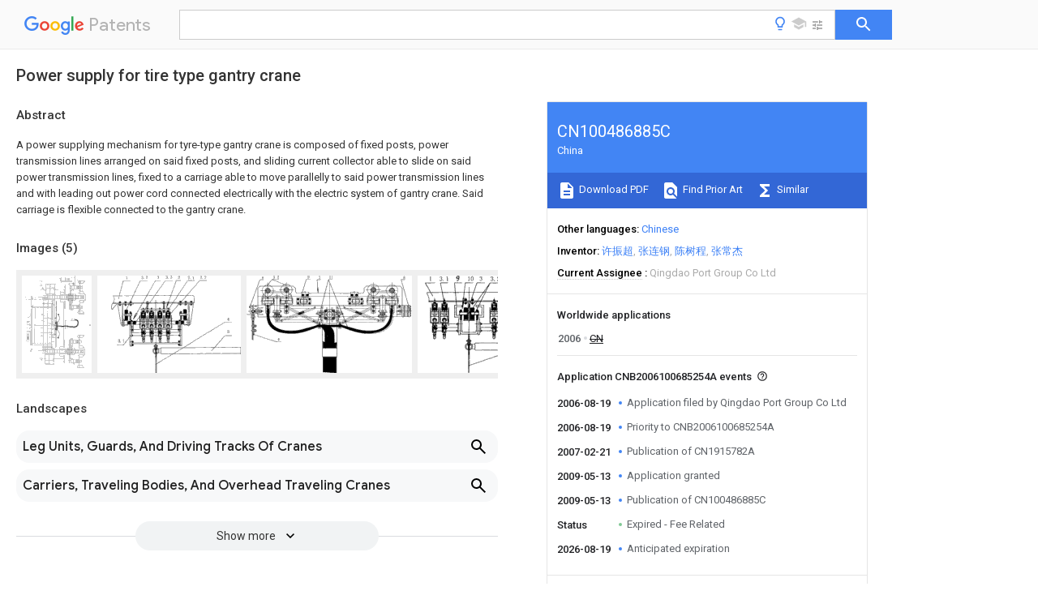

--- FILE ---
content_type: text/html
request_url: https://patents.google.com/patent/CN100486885C/en
body_size: 22402
content:
<!DOCTYPE html>
<html lang="en">
  <head>
    <title>CN100486885C - Power supply for tire type gantry crane 
        - Google Patents</title>

    <meta name="viewport" content="width=device-width, initial-scale=1">
    <meta charset="UTF-8">
    <meta name="referrer" content="origin-when-crossorigin">
    <link rel="canonical" href="https://patents.google.com/patent/CN100486885C/en">
    <meta name="description" content="
     A power supplying mechanism for tyre-type gantry crane is composed of fixed posts, power transmission lines arranged on said fixed posts, and sliding current collector able to slide on said power transmission lines, fixed to a carriage able to move parallelly to said power transmission lines and with leading out power cord connected electrically with the electric system of gantry crane. Said carriage is flexible connected to the gantry crane. 
     
   
   ">
    <meta name="DC.type" content="patent">
    <meta name="DC.title" content="Power supply for tire type gantry crane 
       ">
    <meta name="DC.date" content="2006-08-19" scheme="dateSubmitted">
    <meta name="DC.description" content="
     A power supplying mechanism for tyre-type gantry crane is composed of fixed posts, power transmission lines arranged on said fixed posts, and sliding current collector able to slide on said power transmission lines, fixed to a carriage able to move parallelly to said power transmission lines and with leading out power cord connected electrically with the electric system of gantry crane. Said carriage is flexible connected to the gantry crane. 
     
   
   ">
    <meta name="citation_patent_application_number" content="CN:B2006100685254A">
    <meta name="citation_pdf_url" content="https://patentimages.storage.googleapis.com/bd/d9/81/b11e17a64f49d2/CN100486885C.pdf">
    <meta name="citation_patent_number" content="CN:100486885:C">
    <meta name="DC.date" content="2009-05-13" scheme="issue">
    <meta name="DC.contributor" content="许振超" scheme="inventor">
    <meta name="DC.contributor" content="张连钢" scheme="inventor">
    <meta name="DC.contributor" content="陈树程" scheme="inventor">
    <meta name="DC.contributor" content="张常杰" scheme="inventor">
    <meta name="DC.contributor" content="Qingdao Port Group Co Ltd" scheme="assignee">
    <link rel="stylesheet" href="https://fonts.googleapis.com/css?family=Roboto:400,400italic,500,500italic,700">
    <link rel="stylesheet" href="https://fonts.googleapis.com/css?family=Product+Sans">
    <link rel="stylesheet" href="https://fonts.googleapis.com/css2?family=Google+Sans:wght@400;500;700">

    <style>
      
      #gb { top: 15px; left: auto; right: 0; width: auto; min-width: 135px !important; }   
      body { transition: none; }
    </style>
    <script></script>

    <script>
      window.version = 'patent-search.search_20250707_RC00';

      function sendFeedback() {
        userfeedback.api.startFeedback({
          'productId': '713680',
          'bucket': 'patent-search-web',
          'productVersion': window.version,
        });
      }

      window.experiments = {};
      window.experiments.patentCountries = "ae,ag,al,am,ao,ap,ar,at,au,aw,az,ba,bb,bd,be,bf,bg,bh,bj,bn,bo,br,bw,bx,by,bz,ca,cf,cg,ch,ci,cl,cm,cn,co,cr,cs,cu,cy,cz,dd,de,dj,dk,dm,do,dz,ea,ec,ee,eg,em,ep,es,fi,fr,ga,gb,gc,gd,ge,gh,gm,gn,gq,gr,gt,gw,hk,hn,hr,hu,ib,id,ie,il,in,ir,is,it,jo,jp,ke,kg,kh,km,kn,kp,kr,kw,kz,la,lc,li,lk,lr,ls,lt,lu,lv,ly,ma,mc,md,me,mg,mk,ml,mn,mo,mr,mt,mw,mx,my,mz,na,ne,ng,ni,nl,no,nz,oa,om,pa,pe,pg,ph,pl,pt,py,qa,ro,rs,ru,rw,sa,sc,sd,se,sg,si,sk,sl,sm,sn,st,su,sv,sy,sz,td,tg,th,tj,tm,tn,tr,tt,tw,tz,ua,ug,us,uy,uz,vc,ve,vn,wo,yu,za,zm,zw";
      
      
      window.experiments.keywordWizard = true;
      
      
      
      window.experiments.definitions = true;
      window.experiments.plogs = true;

      window.Polymer = {
        dom: 'shady',
        lazyRegister: true,
      };
    </script>

    <script src="//www.gstatic.com/patent-search/frontend/patent-search.search_20250707_RC00/scs/compiled_dir/webcomponentsjs/webcomponents-lite.min.js"></script>
    <link rel="import" href="//www.gstatic.com/patent-search/frontend/patent-search.search_20250707_RC00/scs/compiled_dir/search-app-vulcanized.html">
  </head>
  <body unresolved>
    
    
    <script></script>
    <script src="//www.gstatic.com/patent-search/frontend/patent-search.search_20250707_RC00/scs/compiled_dir/search-app-vulcanized.js"></script>
    <search-app>
      
      

      <article class="result" itemscope itemtype="http://schema.org/ScholarlyArticle">
  <h1 itemprop="pageTitle">CN100486885C - Power supply for tire type gantry crane 
        - Google Patents</h1>
  <span itemprop="title">Power supply for tire type gantry crane 
       </span>

  <meta itemprop="type" content="patent">
  <a href="https://patentimages.storage.googleapis.com/bd/d9/81/b11e17a64f49d2/CN100486885C.pdf" itemprop="pdfLink">Download PDF</a>
  <h2>Info</h2>

  <dl>
    <dt>Publication number</dt>
    <dd itemprop="publicationNumber">CN100486885C</dd>
    <meta itemprop="numberWithoutCodes" content="100486885">
    <meta itemprop="kindCode" content="C">
    <meta itemprop="publicationDescription" content="Granted Patent">
    <span>CN100486885C</span>
    <span>CNB2006100685254A</span>
    <span>CN200610068525A</span>
    <span>CN100486885C</span>
    <span>CN 100486885 C</span>
    <span>CN100486885 C</span>
    <span>CN 100486885C</span>
    <span>CN B2006100685254 A</span>
    <span>CNB2006100685254 A</span>
    <span>CN B2006100685254A</span>
    <span>CN 200610068525 A</span>
    <span>CN200610068525 A</span>
    <span>CN 200610068525A</span>
    <span>CN 100486885 C</span>
    <span>CN100486885 C</span>
    <span>CN 100486885C</span>

    <dt>Authority</dt>
    <dd itemprop="countryCode">CN</dd>
    <dd itemprop="countryName">China</dd>

    <dt>Prior art keywords</dt>
    <dd itemprop="priorArtKeywords" repeat>guide rail</dd>
    <dd itemprop="priorArtKeywords" repeat>gantry crane</dd>
    <dd itemprop="priorArtKeywords" repeat>trolley</dd>
    <dd itemprop="priorArtKeywords" repeat>tire type</dd>
    <dd itemprop="priorArtKeywords" repeat>type gantry</dd>

    <dt>Prior art date</dt>
    <dd><time itemprop="priorArtDate" datetime="2006-08-19">2006-08-19</time></dd>

    <dt>Legal status (The legal status is an assumption and is not a legal conclusion. Google has not performed a legal analysis and makes no representation as to the accuracy of the status listed.)</dt>
    <dd itemprop="legalStatusIfi" itemscope>
      <span itemprop="status">Expired - Fee Related</span>
    </dd>
  </dl>

  <dt>Application number</dt>
  <dd itemprop="applicationNumber">CNB2006100685254A</dd>

  <dt>Other languages</dt>
  <dd itemprop="otherLanguages" itemscope repeat>
    <a href="/patent/CN100486885C/zh">
      <span itemprop="name">Chinese</span> (<span itemprop="code">zh</span>)
    </a>
  </dd>

  <dt>Other versions</dt>
  <dd itemprop="directAssociations" itemscope repeat>
    <a href="/patent/CN1915782A/en">
      <span itemprop="publicationNumber">CN1915782A</span>
      (<span itemprop="primaryLanguage">en</span>
    </a>
  </dd>

  <dt>Inventor</dt>
  <dd itemprop="inventor" repeat>许振超</dd>
  <dd itemprop="inventor" repeat>张连钢</dd>
  <dd itemprop="inventor" repeat>陈树程</dd>
  <dd itemprop="inventor" repeat>张常杰</dd>

  <dt>Current Assignee (The listed assignees may be inaccurate. Google has not performed a legal analysis and makes no representation or warranty as to the accuracy of the list.)</dt>
  <dd itemprop="assigneeCurrent" repeat>
    Qingdao Port Group Co Ltd
  </dd>

  <dt>Original Assignee</dt>
  <dd itemprop="assigneeOriginal" repeat>Qingdao Port Group Co Ltd</dd>

  <dt>Priority date (The priority date is an assumption and is not a legal conclusion. Google has not performed a legal analysis and makes no representation as to the accuracy of the date listed.)</dt>
  <dd><time itemprop="priorityDate" datetime="2006-08-19">2006-08-19</time></dd>

  <dt>Filing date</dt>
  <dd><time itemprop="filingDate" datetime="2006-08-19">2006-08-19</time></dd>

  <dt>Publication date</dt>
  <dd><time itemprop="publicationDate" datetime="2009-05-13">2009-05-13</time></dd>

  
  <dd itemprop="events" itemscope repeat>
    <time itemprop="date" datetime="2006-08-19">2006-08-19</time>
    <span itemprop="title">Application filed by Qingdao Port Group Co Ltd</span>
    <span itemprop="type">filed</span>
    <span itemprop="critical" content="true" bool>Critical</span>
    
    
    
    <span itemprop="assigneeSearch">Qingdao Port Group Co Ltd</span>
  </dd>
  <dd itemprop="events" itemscope repeat>
    <time itemprop="date" datetime="2006-08-19">2006-08-19</time>
    <span itemprop="title">Priority to CNB2006100685254A</span>
    <span itemprop="type">priority</span>
    <span itemprop="critical" content="true" bool>Critical</span>
    
    
    <span itemprop="documentId">patent/CN100486885C/en</span>
    
  </dd>
  <dd itemprop="events" itemscope repeat>
    <time itemprop="date" datetime="2007-02-21">2007-02-21</time>
    <span itemprop="title">Publication of CN1915782A</span>
    <span itemprop="type">publication</span>
    <span itemprop="critical" content="true" bool>Critical</span>
    
    
    <span itemprop="documentId">patent/CN1915782A/en</span>
    
  </dd>
  <dd itemprop="events" itemscope repeat>
    <time itemprop="date" datetime="2009-05-13">2009-05-13</time>
    <span itemprop="title">Application granted</span>
    <span itemprop="type">granted</span>
    <span itemprop="critical" content="true" bool>Critical</span>
    
    
    
    
  </dd>
  <dd itemprop="events" itemscope repeat>
    <time itemprop="date" datetime="2009-05-13">2009-05-13</time>
    <span itemprop="title">Publication of CN100486885C</span>
    <span itemprop="type">publication</span>
    <span itemprop="critical" content="true" bool>Critical</span>
    
    
    <span itemprop="documentId">patent/CN100486885C/en</span>
    
  </dd>
  <dd itemprop="events" itemscope repeat>
    <time itemprop="date">Status</time>
    <span itemprop="title">Expired - Fee Related</span>
    <span itemprop="type">legal-status</span>
    <span itemprop="critical" content="true" bool>Critical</span>
    <span itemprop="current" content="true" bool>Current</span>
    
    
    
  </dd>
  <dd itemprop="events" itemscope repeat>
    <time itemprop="date" datetime="2026-08-19">2026-08-19</time>
    <span itemprop="title">Anticipated expiration</span>
    <span itemprop="type">legal-status</span>
    <span itemprop="critical" content="true" bool>Critical</span>
    
    
    
    
  </dd>

  <h2>Links</h2>
  <ul>
    

    <li itemprop="links" itemscope repeat>
        <meta itemprop="id" content="espacenetLink">
        <a href="https://worldwide.espacenet.com/publicationDetails/biblio?CC=CN&amp;NR=100486885C&amp;KC=C&amp;FT=D" itemprop="url" target="_blank"><span itemprop="text">Espacenet</span></a>
      </li>
      

    

    <li itemprop="links" itemscope repeat>
      <meta itemprop="id" content="globalDossierLink">
      <a href="https://globaldossier.uspto.gov/result/application/CN/200610068525/1" itemprop="url" target="_blank"><span itemprop="text">Global Dossier</span></a>
    </li>

    

      

      

      
      <li itemprop="links" itemscope repeat>
        <meta itemprop="id" content="stackexchangeLink">
        <a href="https://patents.stackexchange.com/questions/tagged/CN100486885C" itemprop="url"><span itemprop="text">Discuss</span></a>
      </li>
  </ul>

  

  <section>
    <h2>Images</h2>
    <ul>
      <li itemprop="images" itemscope repeat>
        <img itemprop="thumbnail" src="https://patentimages.storage.googleapis.com/13/72/1a/31b5e883f8975c/C200610068525E00101.png">
        <meta itemprop="full" content="https://patentimages.storage.googleapis.com/67/55/ac/513660497c5d52/C200610068525E00101.png">
        <ul>
          <li itemprop="callouts" itemscope repeat>
            <meta itemprop="figurePage" content="0">
            <meta itemprop="id" content="11">
            <meta itemprop="label" content="lead wire">
            <span itemprop="bounds" itemscope>
              <meta itemprop="left" content="529">
              <meta itemprop="top" content="1060">
              <meta itemprop="right" content="559">
              <meta itemprop="bottom" content="1100">
            </span>
          </li>
          <li itemprop="callouts" itemscope repeat>
            <meta itemprop="figurePage" content="0">
            <meta itemprop="id" content="2">
            <meta itemprop="label" content="wiping circuit">
            <span itemprop="bounds" itemscope>
              <meta itemprop="left" content="525">
              <meta itemprop="top" content="1235">
              <meta itemprop="right" content="557">
              <meta itemprop="bottom" content="1257">
            </span>
          </li>
          <li itemprop="callouts" itemscope repeat>
            <meta itemprop="figurePage" content="0">
            <meta itemprop="id" content="3">
            <meta itemprop="label" content="trolley">
            <span itemprop="bounds" itemscope>
              <meta itemprop="left" content="524">
              <meta itemprop="top" content="1442">
              <meta itemprop="right" content="549">
              <meta itemprop="bottom" content="1464">
            </span>
          </li>
          <li itemprop="callouts" itemscope repeat>
            <meta itemprop="figurePage" content="0">
            <meta itemprop="id" content="4">
            <meta itemprop="label" content="traction rope">
            <span itemprop="bounds" itemscope>
              <meta itemprop="left" content="516">
              <meta itemprop="top" content="1571">
              <meta itemprop="right" content="549">
              <meta itemprop="bottom" content="1596">
            </span>
          </li>
          <li itemprop="callouts" itemscope repeat>
            <meta itemprop="figurePage" content="0">
            <meta itemprop="id" content="5">
            <meta itemprop="label" content="transverse tie rod">
            <span itemprop="bounds" itemscope>
              <meta itemprop="left" content="516">
              <meta itemprop="top" content="1667">
              <meta itemprop="right" content="549">
              <meta itemprop="bottom" content="1690">
            </span>
          </li>
          <li itemprop="callouts" itemscope repeat>
            <meta itemprop="figurePage" content="0">
            <meta itemprop="id" content="7">
            <meta itemprop="label" content="type gantry crane">
            <span itemprop="bounds" itemscope>
              <meta itemprop="left" content="508">
              <meta itemprop="top" content="137">
              <meta itemprop="right" content="542">
              <meta itemprop="bottom" content="162">
            </span>
          </li>
        </ul>
      </li>
      <li itemprop="images" itemscope repeat>
        <img itemprop="thumbnail" src="https://patentimages.storage.googleapis.com/f2/f6/29/33648eb3d00c2b/C200610068525E00111.png">
        <meta itemprop="full" content="https://patentimages.storage.googleapis.com/5a/45/12/12544b42a233fa/C200610068525E00111.png">
        <ul>
          <li itemprop="callouts" itemscope repeat>
            <meta itemprop="figurePage" content="1">
            <meta itemprop="id" content="1">
            <meta itemprop="label" content="fixed support">
            <span itemprop="bounds" itemscope>
              <meta itemprop="left" content="311">
              <meta itemprop="top" content="781">
              <meta itemprop="right" content="331">
              <meta itemprop="bottom" content="816">
            </span>
          </li>
          <li itemprop="callouts" itemscope repeat>
            <meta itemprop="figurePage" content="1">
            <meta itemprop="id" content="1">
            <meta itemprop="label" content="fixed support">
            <span itemprop="bounds" itemscope>
              <meta itemprop="left" content="353">
              <meta itemprop="top" content="9">
              <meta itemprop="right" content="370">
              <meta itemprop="bottom" content="41">
            </span>
          </li>
          <li itemprop="callouts" itemscope repeat>
            <meta itemprop="figurePage" content="1">
            <meta itemprop="id" content="1">
            <meta itemprop="label" content="fixed support">
            <span itemprop="bounds" itemscope>
              <meta itemprop="left" content="1169">
              <meta itemprop="top" content="9">
              <meta itemprop="right" content="1191">
              <meta itemprop="bottom" content="39">
            </span>
          </li>
          <li itemprop="callouts" itemscope repeat>
            <meta itemprop="figurePage" content="1">
            <meta itemprop="id" content="2">
            <meta itemprop="label" content="wiping circuit">
            <span itemprop="bounds" itemscope>
              <meta itemprop="left" content="992">
              <meta itemprop="top" content="6">
              <meta itemprop="right" content="1019">
              <meta itemprop="bottom" content="39">
            </span>
          </li>
          <li itemprop="callouts" itemscope repeat>
            <meta itemprop="figurePage" content="1">
            <meta itemprop="id" content="2">
            <meta itemprop="label" content="wiping circuit">
            <span itemprop="bounds" itemscope>
              <meta itemprop="left" content="1115">
              <meta itemprop="top" content="9">
              <meta itemprop="right" content="1154">
              <meta itemprop="bottom" content="39">
            </span>
          </li>
          <li itemprop="callouts" itemscope repeat>
            <meta itemprop="figurePage" content="1">
            <meta itemprop="id" content="3">
            <meta itemprop="label" content="trolley">
            <span itemprop="bounds" itemscope>
              <meta itemprop="left" content="253">
              <meta itemprop="top" content="781">
              <meta itemprop="right" content="291">
              <meta itemprop="bottom" content="817">
            </span>
          </li>
          <li itemprop="callouts" itemscope repeat>
            <meta itemprop="figurePage" content="1">
            <meta itemprop="id" content="3">
            <meta itemprop="label" content="trolley">
            <span itemprop="bounds" itemscope>
              <meta itemprop="left" content="734">
              <meta itemprop="top" content="5">
              <meta itemprop="right" content="759">
              <meta itemprop="bottom" content="35">
            </span>
          </li>
          <li itemprop="callouts" itemscope repeat>
            <meta itemprop="figurePage" content="1">
            <meta itemprop="id" content="4">
            <meta itemprop="label" content="traction rope">
            <span itemprop="bounds" itemscope>
              <meta itemprop="left" content="1600">
              <meta itemprop="top" content="515">
              <meta itemprop="right" content="1629">
              <meta itemprop="bottom" content="549">
            </span>
          </li>
          <li itemprop="callouts" itemscope repeat>
            <meta itemprop="figurePage" content="1">
            <meta itemprop="id" content="5">
            <meta itemprop="label" content="transverse tie rod">
            <span itemprop="bounds" itemscope>
              <meta itemprop="left" content="1602">
              <meta itemprop="top" content="668">
              <meta itemprop="right" content="1629">
              <meta itemprop="bottom" content="704">
            </span>
          </li>
        </ul>
      </li>
      <li itemprop="images" itemscope repeat>
        <img itemprop="thumbnail" src="https://patentimages.storage.googleapis.com/57/21/3b/85d81d6ec01b9c/C200610068525E00121.png">
        <meta itemprop="full" content="https://patentimages.storage.googleapis.com/e4/b8/41/a36ed88b90a6e6/C200610068525E00121.png">
        <ul>
          <li itemprop="callouts" itemscope repeat>
            <meta itemprop="figurePage" content="2">
            <meta itemprop="id" content="11">
            <meta itemprop="label" content="lead wire">
            <span itemprop="bounds" itemscope>
              <meta itemprop="left" content="1013">
              <meta itemprop="top" content="6">
              <meta itemprop="right" content="1058">
              <meta itemprop="bottom" content="36">
            </span>
          </li>
          <li itemprop="callouts" itemscope repeat>
            <meta itemprop="figurePage" content="2">
            <meta itemprop="id" content="3">
            <meta itemprop="label" content="trolley">
            <span itemprop="bounds" itemscope>
              <meta itemprop="left" content="878">
              <meta itemprop="top" content="6">
              <meta itemprop="right" content="903">
              <meta itemprop="bottom" content="40">
            </span>
          </li>
          <li itemprop="callouts" itemscope repeat>
            <meta itemprop="figurePage" content="2">
            <meta itemprop="id" content="4">
            <meta itemprop="label" content="traction rope">
            <span itemprop="bounds" itemscope>
              <meta itemprop="left" content="380">
              <meta itemprop="top" content="762">
              <meta itemprop="right" content="409">
              <meta itemprop="bottom" content="796">
            </span>
          </li>
          <li itemprop="callouts" itemscope repeat>
            <meta itemprop="figurePage" content="2">
            <meta itemprop="id" content="8">
            <meta itemprop="label" content="vertical cube">
            <span itemprop="bounds" itemscope>
              <meta itemprop="left" content="184">
              <meta itemprop="top" content="8">
              <meta itemprop="right" content="213">
              <meta itemprop="bottom" content="44">
            </span>
          </li>
          <li itemprop="callouts" itemscope repeat>
            <meta itemprop="figurePage" content="2">
            <meta itemprop="id" content="8">
            <meta itemprop="label" content="vertical cube">
            <span itemprop="bounds" itemscope>
              <meta itemprop="left" content="1916">
              <meta itemprop="top" content="7">
              <meta itemprop="right" content="1944">
              <meta itemprop="bottom" content="41">
            </span>
          </li>
          <li itemprop="callouts" itemscope repeat>
            <meta itemprop="figurePage" content="2">
            <meta itemprop="id" content="9">
            <meta itemprop="label" content="anti-overturning hook">
            <span itemprop="bounds" itemscope>
              <meta itemprop="left" content="744">
              <meta itemprop="top" content="1">
              <meta itemprop="right" content="772">
              <meta itemprop="bottom" content="35">
            </span>
          </li>
        </ul>
      </li>
      <li itemprop="images" itemscope repeat>
        <img itemprop="thumbnail" src="https://patentimages.storage.googleapis.com/ff/f8/64/f6bd8a1d2ca34a/C200610068525E00122.png">
        <meta itemprop="full" content="https://patentimages.storage.googleapis.com/cd/b6/de/2e376e6d28bffd/C200610068525E00122.png">
        <ul>
          <li itemprop="callouts" itemscope repeat>
            <meta itemprop="figurePage" content="3">
            <meta itemprop="id" content="1">
            <meta itemprop="label" content="fixed support">
            <span itemprop="bounds" itemscope>
              <meta itemprop="left" content="95">
              <meta itemprop="top" content="9">
              <meta itemprop="right" content="114">
              <meta itemprop="bottom" content="42">
            </span>
          </li>
          <li itemprop="callouts" itemscope repeat>
            <meta itemprop="figurePage" content="3">
            <meta itemprop="id" content="1">
            <meta itemprop="label" content="fixed support">
            <span itemprop="bounds" itemscope>
              <meta itemprop="left" content="871">
              <meta itemprop="top" content="11">
              <meta itemprop="right" content="890">
              <meta itemprop="bottom" content="43">
            </span>
          </li>
          <li itemprop="callouts" itemscope repeat>
            <meta itemprop="figurePage" content="3">
            <meta itemprop="id" content="10">
            <meta itemprop="label" content="shaped guide rail">
            <span itemprop="bounds" itemscope>
              <meta itemprop="left" content="412">
              <meta itemprop="top" content="7">
              <meta itemprop="right" content="459">
              <meta itemprop="bottom" content="40">
            </span>
          </li>
          <li itemprop="callouts" itemscope repeat>
            <meta itemprop="figurePage" content="3">
            <meta itemprop="id" content="2">
            <meta itemprop="label" content="wiping circuit">
            <span itemprop="bounds" itemscope>
              <meta itemprop="left" content="719">
              <meta itemprop="top" content="9">
              <meta itemprop="right" content="743">
              <meta itemprop="bottom" content="43">
            </span>
          </li>
          <li itemprop="callouts" itemscope repeat>
            <meta itemprop="figurePage" content="3">
            <meta itemprop="id" content="2">
            <meta itemprop="label" content="wiping circuit">
            <span itemprop="bounds" itemscope>
              <meta itemprop="left" content="817">
              <meta itemprop="top" content="11">
              <meta itemprop="right" content="855">
              <meta itemprop="bottom" content="43">
            </span>
          </li>
          <li itemprop="callouts" itemscope repeat>
            <meta itemprop="figurePage" content="3">
            <meta itemprop="id" content="3">
            <meta itemprop="label" content="trolley">
            <span itemprop="bounds" itemscope>
              <meta itemprop="left" content="507">
              <meta itemprop="top" content="7">
              <meta itemprop="right" content="530">
              <meta itemprop="bottom" content="40">
            </span>
          </li>
          <li itemprop="callouts" itemscope repeat>
            <meta itemprop="figurePage" content="3">
            <meta itemprop="id" content="4">
            <meta itemprop="label" content="traction rope">
            <span itemprop="bounds" itemscope>
              <meta itemprop="left" content="1108">
              <meta itemprop="top" content="462">
              <meta itemprop="right" content="1135">
              <meta itemprop="bottom" content="494">
            </span>
          </li>
          <li itemprop="callouts" itemscope repeat>
            <meta itemprop="figurePage" content="3">
            <meta itemprop="id" content="9">
            <meta itemprop="label" content="anti-overturning hook">
            <span itemprop="bounds" itemscope>
              <meta itemprop="left" content="312">
              <meta itemprop="top" content="0">
              <meta itemprop="right" content="347">
              <meta itemprop="bottom" content="44">
            </span>
          </li>
        </ul>
      </li>
      <li itemprop="images" itemscope repeat>
        <img itemprop="thumbnail" src="https://patentimages.storage.googleapis.com/eb/98/77/1dd0a18f0209b4/C200610068525E00123.png">
        <meta itemprop="full" content="https://patentimages.storage.googleapis.com/fd/a5/57/4a3ab3ac2f2e45/C200610068525E00123.png">
        <ul>
          <li itemprop="callouts" itemscope repeat>
            <meta itemprop="figurePage" content="4">
            <meta itemprop="id" content="3">
            <meta itemprop="label" content="trolley">
            <span itemprop="bounds" itemscope>
              <meta itemprop="left" content="719">
              <meta itemprop="top" content="1">
              <meta itemprop="right" content="745">
              <meta itemprop="bottom" content="36">
            </span>
          </li>
          <li itemprop="callouts" itemscope repeat>
            <meta itemprop="figurePage" content="4">
            <meta itemprop="id" content="4">
            <meta itemprop="label" content="traction rope">
            <span itemprop="bounds" itemscope>
              <meta itemprop="left" content="666">
              <meta itemprop="top" content="1">
              <meta itemprop="right" content="707">
              <meta itemprop="bottom" content="36">
            </span>
          </li>
          <li itemprop="callouts" itemscope repeat>
            <meta itemprop="figurePage" content="4">
            <meta itemprop="id" content="4">
            <meta itemprop="label" content="traction rope">
            <span itemprop="bounds" itemscope>
              <meta itemprop="left" content="220">
              <meta itemprop="top" content="45">
              <meta itemprop="right" content="247">
              <meta itemprop="bottom" content="79">
            </span>
          </li>
        </ul>
      </li>
    </ul>
  </section>

  

  

  

  

  <section>
    <h2>Landscapes</h2>
    <ul>
      <li itemprop="landscapes" itemscope repeat>
        <span itemprop="name">Leg Units, Guards, And Driving Tracks Of Cranes</span>
        (<span itemprop="type">AREA</span>)
      </li>
      <li itemprop="landscapes" itemscope repeat>
        <span itemprop="name">Carriers, Traveling Bodies, And Overhead Traveling Cranes</span>
        (<span itemprop="type">AREA</span>)
      </li>
    </ul>
  </section>


  <section itemprop="abstract" itemscope>
    <h2>Abstract</h2>
    
    <div itemprop="content" html><abstract mxw-id="PA375040276" lang="EN" load-source="patent-office">
    <div class="abstract">A power supplying mechanism for tyre-type gantry crane is composed of fixed posts, power transmission lines arranged on said fixed posts, and sliding current collector able to slide on said power transmission lines, fixed to a carriage able to move parallelly to said power transmission lines and with leading out power cord connected electrically with the electric system of gantry crane. Said carriage is flexible connected to the gantry crane.</div>
    </abstract>
  </div>
  </section>

  <section itemprop="description" itemscope>
    <h2>Description</h2>
    <aside>Translated from <span itemprop="translatedLanguage">Chinese</span></aside>
    <div itemprop="content" html><description mxw-id="PDES401670069" lang="EN" load-source="google">
    <invention-title lang="ZH" id="tilte1">
      <span class="notranslate"> <span class="google-src-text">轮胎式龙门起重机的供电装置
  </span>Power supply device for rubber-tyred gantry crane
  </span>
    </invention-title>
    <technical-field>
      <p id="p0001" num="0001">
        <span class="notranslate"> <span class="google-src-text">技术领域
  </span>technical field
  </span>
      </p>
      <p id="p0002" num="0002">
        <span class="notranslate"> <span class="google-src-text">本发明属于供电装置，具体地说是一种在如港口码头的大型货物堆场使用、给轮胎式龙门起重机供电网电的装置。</span>The invention belongs to a power supply device, in particular to a device used in a large cargo yard such as a port wharf to supply power to a rubber-tyred gantry crane.</span>
      </p>
    </technical-field>
    <background-art>
      <p id="p0003" num="0003">
        <span class="notranslate"> <span class="google-src-text">背景技术
  </span>Background technique
  </span>
      </p>
      <p id="p0004" num="0004">
        <span class="notranslate"> <span class="google-src-text">目前，在国内外各主要码头的大型货物堆场的起重机械，特别是专用于起吊集装箱的龙门起重机，基本上有两种机型：一种是轮胎式龙门起重机，一种是轨道式龙门起重机。</span>At present, there are basically two types of hoisting machinery in the large cargo yards of major terminals at home and abroad, especially gantry cranes dedicated to lifting containers: one is a tire-type gantry crane, and the other is a rail-type gantry crane. crane.</span>
      </p>
      <p id="p0005" num="0005">
        <span class="notranslate"> <span class="google-src-text">轨道式龙门起重机在码头上的货物堆场作业动力是用电网的电，其电气系统的连接，是直接固定于起重机机身支架上的集电器与滑触线接触，由电网通过电缆卷筒与滑触线连接，集电器与起重机的电气系统连接。因为大电流滑触线供电方式对集电器与滑触线之间的接触要求比较高，集电器在滑动时，集电器的固定支架与滑触线之间的横向移动距离不能超过±15mm，垂直方向的跳动不能超过±20mm；轨道式起重机是其刚性轮在固定的轨道上行走，固定在起重机支架上的集电器与滑触线之间的接触，完全可以达到上述要求。用电网的电供给龙门起重机使用，具有能耗低、噪音小、零排放无污染、维修费用及运行成本较低的优点。但因整机沿固定轨道行走，并受供电电缆长度及轨道限制，尤其是不能作纵向的转场作业。该供电方式目前只能应用在车间里有固定运行轨道的自动生产线和部分轨道式机械设备上。</span>The power of rail-mounted gantry cranes in the cargo yard on the wharf is powered by the power grid. The connection of the electrical system is that the collector directly fixed on the frame of the crane fuselage is in contact with the trolley line, and the power grid passes through the cable reel. It is connected with the trolley line, and the collector is connected with the electrical system of the crane. Because the high-current trolley line power supply method has relatively high requirements for the contact between the collector and the trolley line, when the collector is sliding, the lateral movement distance between the fixed bracket of the collector and the trolley line cannot exceed ±15mm, vertical The direction runout cannot exceed ±20mm; the rigid wheel of the rail crane travels on a fixed track, and the contact between the current collector fixed on the crane bracket and the trolley line can fully meet the above requirements. The power grid is used to supply the gantry crane, which has the advantages of low energy consumption, low noise, zero emission and no pollution, and low maintenance and operation costs. However, because the whole machine walks along a fixed track, and is limited by the length of the power supply cable and the track, it cannot be used for vertical transition operations. This power supply method can only be applied to automatic production lines with fixed running tracks in the workshop and some track-type mechanical equipment at present.</span>
      </p>
      <p id="p0006" num="0006">
        <span class="notranslate"> <span class="google-src-text">轮胎式龙门起重机的整机行走，是采用8只可转向90度的充气轮胎，行走时的横向偏差可允许在±500mm的范围内，因此可以转场到达整个货物堆场的任一位置作业，尤其是对集装箱的吊运非常灵活。但是因为轮胎式龙门起重机的行走轮是充气轮胎，在装卸集装箱等大型货物时，整机在横向摇摆和垂直方向的跳动比较严重，若用固定在起重机机身支架上的集电器与滑触线接触供电，不能保证集电器与滑触线之间的良好接触；同时由电网通过电缆卷筒供电，因电缆线需要非常长，也无法达到灵活转场到整个集装箱等堆场的任一位置作业的目的。要保持其转场灵活作业，只能使用随机携带的柴油发电机组供电。用柴油发电机组供电，能耗高、噪声大，废气排放量大，维修费用及运行成本都很高。</span>The whole walking of the rubber-tyred gantry crane adopts 8 pneumatic tires that can turn 90 degrees, and the lateral deviation during walking can be allowed within the range of ±500mm, so it can transfer to any position of the entire cargo yard. Especially the lifting of containers is very flexible. However, because the walking wheels of the rubber-tyred gantry crane are pneumatic tires, when loading and unloading large cargo such as containers, the whole machine will sway in the lateral direction and jump in the vertical direction seriously. Contact power supply cannot guarantee a good contact between the collector and the trolley line; at the same time, the power grid is powered by the cable reel, because the cable needs to be very long, and it is impossible to flexibly transfer to any position in the entire container yard. the goal of. To maintain its flexible operation in transition, it can only be powered by the diesel generator set carried with it. Using a diesel generator set to supply power has high energy consumption, high noise, large exhaust emissions, high maintenance costs and high operating costs.</span>
      </p>
      <p id="p0007" num="0007">
        <span class="notranslate"> <span class="google-src-text">如何使轮胎式龙门起重机既能达到低成本、小噪声、无污染运行，又能实现机动灵活地转场工作，是目前大型货物堆场机械作业需要解决的问题。</span>How to make rubber-tyred gantry cranes not only achieve low-cost, low-noise, and pollution-free operation, but also realize flexible and flexible transition work is a problem that needs to be solved in the mechanical operation of large-scale cargo yards.</span>
      </p>
    </background-art>
    <disclosure>
      <p id="p0008" num="0008">
        <span class="notranslate"> <span class="google-src-text">发明内容
  </span>Contents of the invention
  </span>
      </p>
      <p id="p0009" num="0009">
        <span class="notranslate"> <span class="google-src-text">本发明所要解决的技术问题是，克服现有轨道式龙门起重机受供电电缆长度及轨道限制，不能纵向转场作业，以及轮胎式龙门起重机由柴油发电机组供电能耗高、噪声大、运行成本高的缺点，提供一种轮胎式龙门起重机的供电装置。</span>The technical problem to be solved by the present invention is to overcome the limitations of the length of the power supply cable and the track of the existing rail-mounted gantry cranes, which prevent vertical transfer operations, and the fact that the tire-type gantry cranes are powered by diesel generators with high energy consumption, high noise, and high operating costs. To overcome the disadvantages, a power supply device for a rubber-tyred gantry crane is provided.</span>
      </p>
      <p id="p0010" num="0010">
        <span class="notranslate"> <span class="google-src-text">为了解决现有技术存在的上述问题，本发明是采用下述技术方案实现的：包括在固定支架上架设、与电网供电线路连接的滑触线路，与滑触线路的每根滑触线滑动接触、引出线与轮胎式龙门起重机的电气系统联接、安装在前后两端带缓冲胶垫小车上的集电器，小车可与滑触线平行移动，以及小车车架上位于导轨上部的左右两侧固定、其钩头与轨道凹槽相对的防翻转钩，所述与滑触线平行移动的小车车架上安装有车轮，在固定支架下面的滑触线两侧，分别固定有与滑触线平行、车轮可在上面滚动的导轨；车轮在水平导轨上为竖立方向成对分布的8只，在竖立导轨上为水平方向成对分布的8只。</span>In order to solve the above-mentioned problems in the prior art, the present invention is realized by adopting the following technical solutions: including the trolley line erected on the fixed support and connected to the grid power supply line, and slidingly contacting each trolley line of the trolley line , The lead wire is connected with the electrical system of the rubber-tyred gantry crane, the collector is installed on the trolley with cushion rubber pads at the front and rear ends, the trolley can move in parallel with the trolley line, and the left and right sides of the upper part of the guide rail are fixed on the trolley frame , the anti-turnover hook whose hook head is opposite to the groove of the track, the trolley frame that moves parallel to the trolley line is equipped with wheels, and on both sides of the trolley line under the fixed bracket, there are respectively fixed wheels parallel to the trolley line. 1. The guide rail on which the wheels can roll; 8 wheels are distributed in pairs in the vertical direction on the horizontal guide rail, and 8 wheels are distributed in pairs in the horizontal direction on the vertical guide rail.</span>
      </p>
      <p id="p0011" num="0011">
        <span class="notranslate"> <span class="google-src-text">本发明还具有以下技术特征：</span>The present invention also has the following technical characteristics:</span>
      </p>
      <p id="p0012" num="0012">
        <span class="notranslate"> <span class="google-src-text">所述导轨跨在滑触线的两边，且水平导轨和竖立导轨分别对称水平分布；</span>The guide rails straddle both sides of the sliding contact line, and the horizontal guide rails and the vertical guide rails are symmetrically distributed horizontally;</span>
      </p>
      <p id="p0013" num="0013">
        <span class="notranslate"> <span class="google-src-text">所述导轨为工字形，安装在支架下面四根滑触线的中间，工字形导轨的“工”字两侧面分别作为水平导轨和竖立导轨；</span>The guide rail is I-shaped, installed in the middle of the four sliding contact lines under the bracket, and the two sides of the &#34;I&#34; character of the I-shaped guide rail are respectively used as horizontal guide rails and vertical guide rails;</span>
      </p>
      <p id="p0014" num="0014">
        <span class="notranslate"> <span class="google-src-text">所述小车与轮胎式龙门起重机的柔性连接方式是，柔性的牵引绳一端连接在小车的车架上，另一端连接在轮胎式龙门起重机的机架上，所述牵引绳由带弹性的牵引带和与其并行且长于牵引带的软绳组成；</span>The flexible connection mode between the trolley and the rubber-tyred gantry crane is that one end of the flexible traction rope is connected to the vehicle frame of the trolley, and the other end is connected to the frame of the rubber-tyred gantry crane. and a soft rope parallel to it and longer than the leash;</span>
      </p>
      <p id="p0015" num="0015">
        <span class="notranslate"> <span class="google-src-text">所述牵引绳与轮胎式龙门起重机机架的连接方式是，在牵引绳端，安装有可勾在起重机上的拉杆端、可摘可挂的挂钩。</span>The connection mode between the traction rope and the rubber-tyred gantry crane frame is that, at the traction rope end, a pull rod end that can be hooked on the crane, and a detachable hook that can be hung are installed.</span>
      </p>
      <p id="p0016" num="0016">
        <span class="notranslate"> <span class="google-src-text">本发明的优点和积极效果是，由于在集装箱等货物堆场内架设了跨作业区的滑触线供电线路，当轮胎式龙门起重机在箱区作业时，所需动力由专门设计的机械装置将电网的电供给滑触线，再通过安装在与滑触线平行移动小车上的集电器，对起重机的电气系统供电。可在堆场作业区内灵活移动位置的轮胎式龙门起重机，带动小车在与滑触线平行的导轨上移动，能实现对整个堆场的工作覆盖；当轮胎式龙门起重机需转场到另一区域作业时，则切断供电电网与轮胎式龙门起重机电气系统的连接后转场，其工作动力线再与另一作业区的滑触线供电线路连接。这样，轮胎式龙门起重机既能保留机动灵活、便于转场作业的优点，又能像轨道式龙门起重机一样实现低能耗、低成本、低噪声和无污染供电。</span>The advantages and positive effects of the present invention are that since the trolley line power supply line across the work area is erected in the container and other cargo yards, when the rubber-tyred gantry crane is operating in the box area, the required power will be reduced by a specially designed mechanical device. The power of the grid is supplied to the trolley line, and then through the collector installed on the trolley parallel to the trolley line, it supplies power to the electrical system of the crane. The rubber-tyred gantry crane that can flexibly move its position in the yard operation area drives the trolley to move on the guide rail parallel to the trolley line, which can realize the work coverage of the entire yard; when the rubber-tyred gantry crane needs to transfer to another When working in the area, cut off the connection between the power supply grid and the electrical system of the rubber-tyred gantry crane, and then transfer to the field, and then connect its working power line to the power supply line of the trolley line in another operation area. In this way, the rubber-tyred gantry crane can not only retain the advantages of flexibility and convenience for transition operations, but also achieve low energy consumption, low cost, low noise and pollution-free power supply like a rail-mounted gantry crane.</span>
      </p>
      <p id="p0017" num="0017">
        <span class="notranslate"> <span class="google-src-text">经测算，用柴油发电机组给轮胎式龙门起重机供电，其吊运集装箱的用柴油量，平均能耗约为1.6升/箱，按每升4.7元计算，单箱能耗约为7.52元，年平均维修保养成本约为6.5万元/台；采用电网供电的轮胎式龙门起重机吊集装箱的单箱能耗约为2.5kWh/箱，按每kWh0.91元计算，单箱能耗约为2.27元，年平均维修保养成本仅为0.3万元/台。</span>According to calculations, if diesel generators are used to power rubber-tyred gantry cranes, the average energy consumption of the diesel used to lift containers is about 1.6 liters per box. Calculated at 4.7 yuan per liter, the energy consumption of a single box is about 7.52 yuan. The average maintenance cost is about 65,000 yuan/unit; the single-box energy consumption of a rubber-tyred gantry crane powered by grid power is about 2.5kWh/box, calculated at 0.91 yuan per kWh, the single-box energy consumption is about 2.27 yuan , the average annual maintenance cost is only 3,000 yuan per unit.</span>
      </p>
      <p id="p0018" num="0018">
        <span class="notranslate"> <span class="google-src-text">按上述消耗计算，用网电作动力的轮胎式龙门起重机的运行成本，大大低于以柴油发电机组供电的轮胎式龙门起重机的运行成本。由此可见用网电作动力的轮胎式龙门起重机，和用柴油发电机组供电的轮胎式龙门起重机相比，其经济效益和社会效益都十分显著。</span>Calculated according to the above consumption, the operating cost of the rubber-tyred gantry crane powered by grid power is much lower than that of the rubber-tyred gantry crane powered by diesel generator set. It can be seen that the economic and social benefits of the rubber-tyred gantry crane powered by grid power are very significant compared with the rubber-tyred gantry crane powered by diesel generator set.</span>
      </p>
    </disclosure>
    <description-of-drawings>
      <p id="p0019" num="0019">
        <span class="notranslate"> <span class="google-src-text">附图说明
  </span>Description of drawings
  </span>
      </p>
      <p id="p0020" num="0020">
        <span class="notranslate"> <span class="google-src-text">图1为本发明的安装示意图；</span>Fig. 1 is the installation schematic diagram of the present invention;</span>
      </p>
      <p id="p0021" num="0021">
        <span class="notranslate"> <span class="google-src-text">图2为图1的左视示意图；</span>Fig. 2 is a left schematic diagram of Fig. 1;</span>
      </p>
      <p id="p0022" num="0022">
        <span class="notranslate"> <span class="google-src-text">图3为图1中供电装置的放大图；</span>Fig. 3 is an enlarged view of the power supply device in Fig. 1;</span>
      </p>
      <p id="p0023" num="0023">
        <span class="notranslate"> <span class="google-src-text">图4为图1中顺小车行走方向的后部视图；</span>Fig. 4 is the rear view along the traveling direction of the dolly in Fig. 1;</span>
      </p>
      <p id="p0024" num="0024">
        <span class="notranslate"> <span class="google-src-text">图5为图4的A-A向视图；</span>Fig. 5 is the A-A direction view of Fig. 4;</span>
      </p>
      <p id="p0025" num="0025">
        <span class="notranslate"> <span class="google-src-text">图6为本发明另一种实施方式的安装示意图；</span>Fig. 6 is the installation diagram of another embodiment of the present invention;</span>
      </p>
      <p id="p0026" num="0026">
        <span class="notranslate"> <span class="google-src-text">图7为图2中柔性牵引绳的结构示意图。</span>Fig. 7 is a schematic structural diagram of the flexible traction rope in Fig. 2 .</span>
      </p>
    </description-of-drawings>
    <mode-for-invention>
      <p id="p0027" num="0027">
        <span class="notranslate"> <span class="google-src-text">具体实施方式
  </span>Detailed ways
  </span>
      </p>
      <p id="p0028" num="0028">
        <span class="notranslate"> <span class="google-src-text">下面结合附图及实施例对本发明作进一步详述。</span>The present invention will be further described in detail below in conjunction with the accompanying drawings and embodiments.</span>
      </p>
      <p id="p0029" num="0029">
        <span class="notranslate"> <span class="google-src-text">图1中，在港口码头如集装箱等大型货物堆场内，固定有的多个连续排列的固定支架1，固定支架1上架设有与电网供电线路连接的滑触线路2，与滑触线路2的每根滑触线2.1滑动接触的集电器2.2，固定安装在位于滑触线路2侧面、可与滑触线2.1平行移动的小车3的车架3.1上部；集电器2.2的引出线11与轮胎式龙门起重机7的电气系统相联接；柔性牵引绳4的一端连接在小车3的车架3.1上，另一端连接在固定于轮胎式龙门起重机7上横向拉杆5的端头(参见图2、图3、图6)。</span>In Fig. 1, in a large cargo yard such as a container in a port terminal, a plurality of <figure-callout id="1" label="fixed brackets" filenames="C200610068525E00111.png,C200610068525E00122.png" state="{{state}}">fixed brackets</figure-callout> 1 arranged continuously are fixed. The current collector 2.2 in sliding contact with each trolley line 2.1 is fixedly installed on the upper part of the frame 3.1 of the <figure-callout id="3" label="trolley" filenames="C200610068525E00101.png,C200610068525E00111.png" state="{{state}}">trolley</figure-callout> 3 which is located on the side of the <figure-callout id="2" label="trolley line" filenames="C200610068525E00101.png,C200610068525E00111.png" state="{{state}}">trolley line</figure-callout> 2 and can move in parallel with the trolley line 2.1; the <figure-callout id="11" label="lead wire" filenames="C200610068525E00101.png,C200610068525E00121.png" state="{{state}}">lead wire</figure-callout> 11 of the current collector 2.2 and the tire One end of the <figure-callout id="4" label="flexible traction rope" filenames="C200610068525E00101.png,C200610068525E00111.png" state="{{state}}">flexible traction rope</figure-callout> 4 is connected to the vehicle frame 3.1 of the <figure-callout id="3" label="trolley" filenames="C200610068525E00101.png,C200610068525E00111.png" state="{{state}}">trolley</figure-callout> 3, and the other end is connected to the end of the <figure-callout id="5" label="transverse tie rod" filenames="C200610068525E00101.png,C200610068525E00111.png" state="{{state}}">transverse tie rod</figure-callout> 5 fixed on the rubber-tyred gantry crane 7 (see Fig. 2, Fig. 3. Figure 6).</span>
      </p>
      <p id="p0030" num="0030">
        <span class="notranslate"> <span class="google-src-text">所述与滑触线2.1平行移动的小车3，可以是在固定支架1下面滑触线2.1的两侧，分别固定有与滑触线2.1平行的两条导轨6(参见图4)，小车两侧的车轮在两条导轨6上行走移动。</span>The <figure-callout id="3" label="trolley" filenames="C200610068525E00101.png,C200610068525E00111.png" state="{{state}}">trolley</figure-callout> 3 moving parallel to the trolley line 2.1 can be on both sides of the trolley line 2.1 under the <figure-callout id="1" label="fixed bracket" filenames="C200610068525E00111.png,C200610068525E00122.png" state="{{state}}">fixed bracket</figure-callout> 1, and two guide rails 6 parallel to the trolley line 2.1 are respectively fixed (see Figure 4). The wheels on the side walk and move on two guide rails 6.</span>
      </p>
      <p id="p0031" num="0031">
        <span class="notranslate"> <span class="google-src-text">所述滑触线2.1两侧的两条导轨6，是跨滑触线2.1两边且对称分布的水平导轨6.1，小车3的行走轮3.2在水平导轨6.1上移动。</span>The two guide rails 6 on both sides of the trolley line 2.1 are horizontal guide rails 6.1 distributed symmetrically across both sides of the trolley line 2.1, and the traveling wheels 3.2 of the <figure-callout id="3" label="trolley" filenames="C200610068525E00101.png,C200610068525E00111.png" state="{{state}}">trolley</figure-callout> 3 move on the horizontal guide rails 6.1.</span>
      </p>
      <p id="p0032" num="0032">
        <span class="notranslate"> <span class="google-src-text">为了更好地保证小车3在导轨6上移动时，车架上固定的集电器2.2与滑触线2.1的良好接触，所述滑触线2.1两侧的导轨6为跨在滑触线2.1两边，且水平导轨6.1和竖立导轨6.2分别对称分布，小车3的行走轮3.2和水平导向轮3.3分别在水平导轨6.1上和靠在竖立导轨6.2上移动(参见图3、图4)；</span>In order to better ensure good contact between the current collector 2.2 fixed on the frame and the trolley line 2.1 when the <figure-callout id="3" label="trolley" filenames="C200610068525E00101.png,C200610068525E00111.png" state="{{state}}">trolley</figure-callout> 3 moves on the guide rail 6, the guide rails 6 on both sides of the trolley line 2.1 straddle both sides of the trolley line 2.1 , and the horizontal guide rail 6.1 and the vertical guide rail 6.2 are symmetrically distributed respectively, and the traveling wheel 3.2 and the horizontal guide wheel 3.3 of the <figure-callout id="3" label="trolley" filenames="C200610068525E00101.png,C200610068525E00111.png" state="{{state}}">trolley</figure-callout> 3 move on the horizontal guide rail 6.1 and lean on the vertical guide rail 6.2 respectively (see Fig. 3, Fig. 4);</span>
      </p>
      <p id="p0033" num="0033">
        <span class="notranslate"> <span class="google-src-text">所述导轨6，是将槽钢与滑触线2.1平行地安装在支架1上，槽钢的底面竖立，槽钢的开口向小车的两外侧，用槽钢的底面作竖立导轨6.2，横向的上侧面作水平导轨6.1。</span>The guide rail 6 is to install the channel steel and the sliding contact line 2.1 on the <figure-callout id="1" label="bracket" filenames="C200610068525E00111.png,C200610068525E00122.png" state="{{state}}">bracket</figure-callout> 1 in parallel, the bottom surface of the channel steel is erected, the opening of the channel steel is to the two outer sides of the trolley, and the bottom surface of the channel steel is used as the vertical guide rail 6.2, and the horizontal The upper side is used as horizontal guide rail 6.1.</span>
      </p>
      <p id="p0034" num="0034">
        <span class="notranslate"> <span class="google-src-text">图6中，为了降低工程造价，所述与滑触线2.1平行移动的小车3，是在支架1的下面四根滑触线2.1的中间，固定有与滑触线2.1平行的水平工字形导轨10，“工”字的两侧面的水平面和竖立面分别作为水平导轨6.1和竖立导轨6.2，小车3的行走车轮分别沿中间的工字形导轨10行走。</span>In Fig. 6, in order to reduce the engineering cost, the <figure-callout id="3" label="trolley" filenames="C200610068525E00101.png,C200610068525E00111.png" state="{{state}}">trolley</figure-callout> 3 that moves parallel to the trolley lines 2.1 is in the middle of the four trolley lines 2.1 below the <figure-callout id="1" label="support" filenames="C200610068525E00111.png,C200610068525E00122.png" state="{{state}}">support</figure-callout> 1, and is fixed with a horizontal I-shaped guide rail parallel to the trolley lines 2.1 10. The horizontal and vertical surfaces of the two sides of the &#34;I&#34; character are respectively used as the horizontal guide rail 6.1 and the vertical guide rail 6.2, and the traveling wheels of the <figure-callout id="3" label="trolley" filenames="C200610068525E00101.png,C200610068525E00111.png" state="{{state}}">trolley</figure-callout> 3 walk along the middle I-<figure-callout id="10" label="shaped guide rail" filenames="C200610068525E00122.png" state="{{state}}">shaped guide rail</figure-callout> 10 respectively.</span>
      </p>
      <p id="p0035" num="0035">
        <span class="notranslate"> <span class="google-src-text">为了使小车的在用车轮磨损达到一定程度后，出现不转、脱落等问题时，有备用车轮自动投入使用，保证小车可靠地运行而不会发生卡死现象，小车3的车架3.1上安装的在水平导轨6.1上的行走轮3.2，和靠在竖立导轨6.2上的水平导向轮3.3，分别为成对安装的各8只(参见图5)。</span>In order to make the in-use wheels of the trolley wear and tear to a certain extent, when there are problems such as non-rotation or falling off, the spare wheels are automatically put into use to ensure the reliable operation of the trolley without jamming, the frame 3.1 of the <figure-callout id="3" label="trolley" filenames="C200610068525E00101.png,C200610068525E00111.png" state="{{state}}">trolley</figure-callout> 3 is installed The walking wheel 3.2 on the horizontal guide rail 6.1, and the horizontal guide wheel 3.3 leaning on the vertical guide rail 6.2 are respectively 8 (referring to Fig. 5) that are installed in pairs.</span>
      </p>
      <p id="p0036" num="0036">
        <span class="notranslate"> <span class="google-src-text">为了防止当在滑触线路2上有两台起重机工作时，车架3.1发生碰撞而损坏小车3和集电器2.2，在所述小车3的车架3.1前后两端头上固定有缓冲垫8(参见图4、图5)。</span>In order to prevent that when there are two cranes working on the sliding <figure-callout id="2" label="contact line" filenames="C200610068525E00101.png,C200610068525E00111.png" state="{{state}}">contact line</figure-callout> 2, the frame 3.1 collides and damages the <figure-callout id="3" label="trolley" filenames="C200610068525E00101.png,C200610068525E00111.png" state="{{state}}">trolley</figure-callout> 3 and the current collector 2.2, <figure-callout id="8" label="buffer pads" filenames="C200610068525E00121.png" state="{{state}}">buffer pads</figure-callout> 8 are fixed on the front and rear ends of the <figure-callout id="3" label="trolley" filenames="C200610068525E00101.png,C200610068525E00111.png" state="{{state}}">trolley</figure-callout> 3 frame 3.1 ( See Figure 4, Figure 5).</span>
      </p>
      <p id="p0037" num="0037">
        <span class="notranslate"> <span class="google-src-text">为了防止小车3向导轨6两侧翻转甚至从导轨6上坠落下来，在小车3的车架3.1上、位于导轨6上部的左右两侧，固定有其钩头与导轨6的凹槽相对的防翻转钩9(参见图4)，图6的实施方式同于图4，在水平工字形导轨10凹槽两侧也固定有防翻转钩9。</span>In order to prevent the <figure-callout id="3" label="trolley" filenames="C200610068525E00101.png,C200610068525E00111.png" state="{{state}}">trolley</figure-callout> 3 from turning over on both sides of the guide rail 6 or even falling down from the guide rail 6, on the frame 3.1 of the <figure-callout id="3" label="trolley" filenames="C200610068525E00101.png,C200610068525E00111.png" state="{{state}}">trolley</figure-callout> 3, on the left and right sides of the upper part of the guide rail 6, there are fixed anti-corrosion hooks whose hook head is opposite to the groove of the guide rail 6. Overturning hook 9 (referring to Fig. 4), the embodiment of Fig. 6 is the same as Fig. 4, also is fixed with <figure-callout id="9" label="anti-overturning hook" filenames="C200610068525E00121.png,C200610068525E00122.png" state="{{state}}">anti-overturning hook</figure-callout> 9 on horizontal I-<figure-callout id="10" label="shaped guide rail" filenames="C200610068525E00122.png" state="{{state}}">shaped guide rail</figure-callout> 10 groove both sides.</span>
      </p>
      <p id="p0038" num="0038">
        <span class="notranslate"> <span class="google-src-text">图7中，为使轮胎式龙门起重机7(参见图1、图2)在牵拉小车3时振动小、更具柔性，保证线路的良好接触，所述牵引绳4由带弹性的牵引带4.1和与其并行、且比牵引带4.1长的软绳4.2组成，在一般牵拉力不大情况下，仅靠牵引带4.1作用即可拉动小车3在导轨上移动。</span>In Fig. 7, in order to make the rubber-tyred gantry crane 7 (see Fig. 1 and Fig. 2) vibrate less and be more flexible when pulling the <figure-callout id="3" label="trolley" filenames="C200610068525E00101.png,C200610068525E00111.png" state="{{state}}">trolley</figure-callout> 3, and ensure good contact of the line, the <figure-callout id="4" label="traction rope" filenames="C200610068525E00101.png,C200610068525E00111.png" state="{{state}}">traction rope</figure-callout> 4 is composed of an elastic traction belt 4.1 It is composed of the soft rope 4.2 parallel to it and longer than the traction belt 4.1. In the case of a small general pulling force, the <figure-callout id="3" label="trolley" filenames="C200610068525E00101.png,C200610068525E00111.png" state="{{state}}">trolley</figure-callout> 3 can be pulled to move on the guide rail only by the action of the traction belt 4.1.</span>
      </p>
      <p id="p0039" num="0039">
        <span class="notranslate"> <span class="google-src-text">为了使轮胎式龙门起重机7方便转场作业，在连接于小车3车架3.1的牵引绳4绳端安装有挂钩4.3。小车3与轮胎式龙门起重机7的连接或脱离，只需将挂钩4.3挂在固定于轮胎式龙门起重机7上拉杆5端部的环上或从环上摘下即可。</span>In order to make the tire-<figure-callout id="7" label="type gantry crane" filenames="C200610068525E00101.png" state="{{state}}">type gantry crane</figure-callout> 7 convenient for transition operations, a hook 4.3 is installed at the end of the <figure-callout id="4" label="traction rope" filenames="C200610068525E00101.png,C200610068525E00111.png" state="{{state}}">traction rope</figure-callout> 4 that is connected to the <figure-callout id="3" label="trolley" filenames="C200610068525E00101.png,C200610068525E00111.png" state="{{state}}">trolley</figure-callout> 3 vehicle frame 3.1. To connect or break away from the <figure-callout id="3" label="dolly" filenames="C200610068525E00101.png,C200610068525E00111.png" state="{{state}}">dolly</figure-callout> 3 and the rubber-<figure-callout id="7" label="tyred gantry crane" filenames="C200610068525E00101.png" state="{{state}}">tyred gantry crane</figure-callout> 7, you only need to hang the hook 4.3 on the ring fixed to the end of the <figure-callout id="5" label="upper tie rod" filenames="C200610068525E00101.png,C200610068525E00111.png" state="{{state}}">upper tie rod</figure-callout> 5 of the rubber-<figure-callout id="7" label="tyred gantry crane" filenames="C200610068525E00101.png" state="{{state}}">tyred gantry crane</figure-callout> 7 or take it off from the ring.</span>
      </p>
    </mode-for-invention>
  </description>
  </div>
  </section>

  <section itemprop="claims" itemscope>
    <h2>Claims (<span itemprop="count">5</span>)</h2>
    
    <div itemprop="content" html><div mxw-id="PCLM242129376" lang="EN" load-source="patent-office" class="claims">
    <div class="claim"> <div id="en-cl0001" num="0001" class="claim">
      <div class="claim-text">1, a kind of electric supply installation of tire type gantry crane, be included on the fixed support and set up, with mains supply circuit bonded assembly wiping circuit, every trolley moving contact with the wiping circuit, pig-tail wire connects with the electric system of tire type gantry crane, be installed in the current colector on the band cushion rubber bumper dolly of rear and front end, dolly can parallelly with trolley move, and the left and right sides that is positioned at guide rail top in the car frame is fixed, the anti-canting hook that its gib head is relative with orbital groove, it is characterized in that: in the described parallel mobile car frame wheel is installed with trolley, trolley both sides below fixed support are fixed with parallel with trolley respectively, the guide rail that wheel can roll in the above; Wheel is vertical cube 8 to paired distribution on horizontal guide rail, is 8 that horizontal direction distributes in pairs erectting on the guide rail.</div>
    </div>
    </div> <div class="claim-dependent"> <div id="en-cl0002" num="0002" class="claim">
      <div class="claim-text">
        <claim-ref idref="en-cl0001"> </claim-ref>
      </div>
      <div class="claim-text">2, the electric supply installation of tire type gantry crane as claimed in claim 1 is characterized in that: described guide rail is across the both sides of trolley, and horizontal guide rail and the symmetrical horizontal distribution of setting guide rail difference.</div>
    </div>
    </div> <div class="claim-dependent"> <div id="en-cl0003" num="0003" class="claim">
      <div class="claim-text">
        <claim-ref idref="en-cl0001"> </claim-ref>
      </div>
      <div class="claim-text">3, the electric supply installation of tire type gantry crane as claimed in claim 1, it is characterized in that: described guide rail is an I-shape, be installed in the centre of four trolleys below the support, &#34; worker &#34; word two sides of I-shape guide rail are respectively as horizontal guide rail with erect guide rail.</div>
    </div>
    </div> <div class="claim-dependent"> <div id="en-cl0004" num="0004" class="claim">
      <div class="claim-text">
        <claim-ref idref="en-cl0001"> </claim-ref>
      </div>
      <div class="claim-text">4, the electric supply installation of tire type gantry crane as claimed in claim 1, it is characterized in that: the flexible connection mode of described dolly and tire type gantry crane is, flexible hauling rope one end is connected on the vehicle frame of dolly, the other end is connected on the frame of tire type gantry crane, and described hauling rope is by forming with elastomeric traction belt and tightrope parallel with it and that be longer than traction belt.</div>
    </div>
    </div> <div class="claim-dependent"> <div id="en-cl0005" num="0005" class="claim">
      <div class="claim-text">
        <claim-ref idref="en-cl0004"> </claim-ref>
      </div>
      <div class="claim-text">5, the electric supply installation of tire type gantry crane as claimed in claim 4, it is characterized in that: the connection mode of described hauling rope and tire type gantry crane frame is, at the traction end, the drag link end that can collude on hoisting crane is installed, can plucks the hook that to hang.</div>
    </div>
  </div> </div>
  </div>
  </section>

  <section itemprop="application" itemscope>

    <section itemprop="metadata" itemscope>
      <span itemprop="applicationNumber">CNB2006100685254A</span>
      <span itemprop="priorityDate">2006-08-19</span>
      <span itemprop="filingDate">2006-08-19</span>
      <span itemprop="title">Power supply for tire type gantry crane 
       </span>
      <span itemprop="ifiStatus">Expired - Fee Related</span>
      
      <a href="/patent/CN100486885C/en">
        <span itemprop="representativePublication">CN100486885C</span>
        (<span itemprop="primaryLanguage">en</span>)
      </a>
    </section>

    <h2>Priority Applications (1)</h2>
    <table>
      <thead>
        <tr>
          <th>Application Number</th>
          <th>Priority Date</th>
          <th>Filing Date</th>
          <th>Title</th>
        </tr>
      </thead>
      <tbody>
        <tr itemprop="priorityApps" itemscope repeat>
          <td>
            <span itemprop="applicationNumber">CNB2006100685254A</span>
            
            <a href="/patent/CN100486885C/en">
              <span itemprop="representativePublication">CN100486885C</span>
                (<span itemprop="primaryLanguage">en</span>)
            </a>
          </td>
          <td itemprop="priorityDate">2006-08-19</td>
          <td itemprop="filingDate">2006-08-19</td>
          <td itemprop="title">Power supply for tire type gantry crane 
       </td>
        </tr>
      </tbody>
    </table>

    <h2>Applications Claiming Priority (1)</h2>
    <table>
      <thead>
        <tr>
          <th>Application Number</th>
          <th>Priority Date</th>
          <th>Filing Date</th>
          <th>Title</th>
        </tr>
      </thead>
      <tbody>
        <tr itemprop="appsClaimingPriority" itemscope repeat>
          <td>
            <span itemprop="applicationNumber">CNB2006100685254A</span>
            <a href="/patent/CN100486885C/en">
              <span itemprop="representativePublication">CN100486885C</span>
                (<span itemprop="primaryLanguage">en</span>)
            </a>
          </td>
          <td itemprop="priorityDate">2006-08-19</td>
          <td itemprop="filingDate">2006-08-19</td>
          <td itemprop="title">Power supply for tire type gantry crane 
       </td>
        </tr>
      </tbody>
    </table>

    

    

    <h2>Publications (2)</h2>
    <table>
      <thead>
        <tr>
          <th>Publication Number</th>
          <th>Publication Date</th>
        </tr>
      </thead>
      <tbody>
        <tr itemprop="pubs" itemscope repeat>
          <td>
            <span itemprop="publicationNumber">CN1915782A</span>
            
            <a href="/patent/CN1915782A/en">
              CN1915782A
              (<span itemprop="primaryLanguage">en</span>)
            </a>
          </td>
          <td itemprop="publicationDate">2007-02-21</td>
        </tr>
        <tr itemprop="pubs" itemscope repeat>
          <td>
            <span itemprop="publicationNumber">CN100486885C</span>
            
            <span itemprop="thisPatent">true</span>
            <a href="/patent/CN100486885C/en">
              CN100486885C
              (<span itemprop="primaryLanguage">en</span>)
            </a>
          </td>
          <td itemprop="publicationDate">2009-05-13</td>
        </tr>
      </tbody>
    </table>

  </section>

  <section itemprop="family" itemscope>
    <h1>Family</h1>
    <h2>ID=37736887</h2>

    <h2>Family Applications (1)</h2>
    <table>
      <thead>
        <tr>
          <th>Application Number</th>
          <th>Title</th>
          <th>Priority Date</th>
          <th>Filing Date</th>
        </tr>
      </thead>
      <tbody>
        <tr itemprop="applications" itemscope repeat>
          <td>
            <span itemprop="applicationNumber">CNB2006100685254A</span>
            <span itemprop="ifiStatus">Expired - Fee Related</span>
            
            <a href="/patent/CN100486885C/en">
              <span itemprop="representativePublication">CN100486885C</span>
                (<span itemprop="primaryLanguage">en</span>)
            </a>
          </td>
          <td itemprop="priorityDate">2006-08-19</td>
          <td itemprop="filingDate">2006-08-19</td>
          <td itemprop="title">Power supply for tire type gantry crane 
       </td>
        </tr>
      </tbody>
    </table>

    

    

    <h2>Country Status (1)</h2>
    <table>
      <thead>
        <tr>
          <th>Country</th>
          <th>Link</th>
        </tr>
      </thead>
      <tbody>
        <tr itemprop="countryStatus" itemscope repeat>
          <td>
            <span itemprop="countryCode">CN</span>
            (<span itemprop="num">1</span>)
            <meta itemprop="thisCountry" content="true">
          </td>
          <td>
            <a href="/patent/CN100486885C/en">
              <span itemprop="representativePublication">CN100486885C</span>
              (<span itemprop="primaryLanguage">en</span>)
            </a>
          </td>
        </tr>
      </tbody>
    </table>

    <h2>Cited By (1)</h2>
    <table>
      <caption>* Cited by examiner, † Cited by third party</caption>
      <thead>
        <tr>
          <th>Publication number</th>
          <th>Priority date</th>
          <th>Publication date</th>
          <th>Assignee</th>
          <th>Title</th>
        </tr>
      </thead>
      <tbody>
        <tr itemprop="forwardReferencesOrig" itemscope repeat>
          <td>
            <a href="/patent/CN101549824B/en">
              <span itemprop="publicationNumber">CN101549824B</span>
              (<span itemprop="primaryLanguage">en</span>)
            </a>
            <span itemprop="examinerCited">*</span>
            
          </td>
          <td itemprop="priorityDate">2009-04-30</td>
          <td itemprop="publicationDate">2011-02-02</td>
          <td><span itemprop="assigneeOriginal">康稳移动供电设备(上海)有限公司</span></td>
          <td itemprop="title">Gantry oil power transformation device with automatic current collection trolley for RTG (remote terminal generator) 
       </td>
        </tr>
      </tbody>
    </table>

    <h2>Families Citing this family (8)</h2>
    <table>
      <caption>* Cited by examiner, † Cited by third party</caption>
      <thead>
        <tr>
          <th>Publication number</th>
          <th>Priority date</th>
          <th>Publication date</th>
          <th>Assignee</th>
          <th>Title</th>
        </tr>
      </thead>
      <tbody>
        <tr itemprop="forwardReferencesFamily" itemscope repeat>
          <td>
            <a href="/patent/CN101348213B/en">
              <span itemprop="publicationNumber">CN101348213B</span>
              (<span itemprop="primaryLanguage">en</span>)
            </a>
            <span itemprop="examinerCited">*</span>
            
          </td>
          <td itemprop="priorityDate">2007-07-17</td>
          <td itemprop="publicationDate">2012-01-04</td>
          <td><span itemprop="assigneeOriginal">中国二十冶集团有限公司</span></td>
          <td itemprop="title">Mounting method of crane sliding contact line in workshop 
       </td>
        </tr>
        <tr itemprop="forwardReferencesFamily" itemscope repeat>
          <td>
            <a href="/patent/CN101537969B/en">
              <span itemprop="publicationNumber">CN101537969B</span>
              (<span itemprop="primaryLanguage">en</span>)
            </a>
            <span itemprop="examinerCited">*</span>
            
          </td>
          <td itemprop="priorityDate">2009-04-20</td>
          <td itemprop="publicationDate">2011-05-11</td>
          <td><span itemprop="assigneeOriginal">中国建筑土木建设有限公司</span></td>
          <td itemprop="title">Gantry crane sliding contact line mobile power supply device 
       </td>
        </tr>
        <tr itemprop="forwardReferencesFamily" itemscope repeat>
          <td>
            <a href="/patent/CN101565152B/en">
              <span itemprop="publicationNumber">CN101565152B</span>
              (<span itemprop="primaryLanguage">en</span>)
            </a>
            <span itemprop="examinerCited">*</span>
            
          </td>
          <td itemprop="priorityDate">2009-05-07</td>
          <td itemprop="publicationDate">2011-07-06</td>
          <td><span itemprop="assigneeOriginal">崔连涛</span></td>
          <td itemprop="title">Rubber-tyred container gantry crane automatic electricity getting system 
       </td>
        </tr>
        <tr itemprop="forwardReferencesFamily" itemscope repeat>
          <td>
            <a href="/patent/CN102452609A/en">
              <span itemprop="publicationNumber">CN102452609A</span>
              (<span itemprop="primaryLanguage">en</span>)
            </a>
            <span itemprop="examinerCited">*</span>
            
          </td>
          <td itemprop="priorityDate">2010-10-21</td>
          <td itemprop="publicationDate">2012-05-16</td>
          <td><span itemprop="assigneeOriginal">黄石市天畅输送机械有限公司</span></td>
          <td itemprop="title">Movable electricity taking device of I-steel self-propelled trolley 
       </td>
        </tr>
        <tr itemprop="forwardReferencesFamily" itemscope repeat>
          <td>
            <a href="/patent/DE102011000567A1/en">
              <span itemprop="publicationNumber">DE102011000567A1</span>
              (<span itemprop="primaryLanguage">en</span>)
            </a>
            <span itemprop="examinerCited">*</span>
            
          </td>
          <td itemprop="priorityDate">2011-02-08</td>
          <td itemprop="publicationDate">2012-08-09</td>
          <td><span itemprop="assigneeOriginal">Demag Cranes &amp; Components Gmbh</span></td>
          <td itemprop="title">
        Trolley with detachably mounted trolleys
       
       </td>
        </tr>
        <tr itemprop="forwardReferencesFamily" itemscope repeat>
          <td>
            <a href="/patent/CN102363504B/en">
              <span itemprop="publicationNumber">CN102363504B</span>
              (<span itemprop="primaryLanguage">en</span>)
            </a>
            <span itemprop="examinerCited">*</span>
            
          </td>
          <td itemprop="priorityDate">2011-10-25</td>
          <td itemprop="publicationDate">2013-04-03</td>
          <td><span itemprop="assigneeOriginal">上海振华港机（集团）宁波传动机械有限公司</span></td>
          <td itemprop="title">Automatic electricity conversion apparatus for rubber-tyred crane transmission 
       </td>
        </tr>
        <tr itemprop="forwardReferencesFamily" itemscope repeat>
          <td>
            <a href="/patent/CN106044565B/en">
              <span itemprop="publicationNumber">CN106044565B</span>
              (<span itemprop="primaryLanguage">en</span>)
            </a>
            <span itemprop="examinerCited">*</span>
            
          </td>
          <td itemprop="priorityDate">2016-07-07</td>
          <td itemprop="publicationDate">2018-08-17</td>
          <td><span itemprop="assigneeOriginal">润邦卡哥特科工业有限公司</span></td>
          <td itemprop="title">A kind of high-altitude scribing line electricity-fetching mechanism automatic deviation correction locking device 
       </td>
        </tr>
        <tr itemprop="forwardReferencesFamily" itemscope repeat>
          <td>
            <a href="/patent/CN119100272B/en">
              <span itemprop="publicationNumber">CN119100272B</span>
              (<span itemprop="primaryLanguage">en</span>)
            </a>
            <span itemprop="examinerCited">*</span>
            
          </td>
          <td itemprop="priorityDate">2024-09-02</td>
          <td itemprop="publicationDate">2025-03-25</td>
          <td><span itemprop="assigneeOriginal">盐城正邦环保科技有限公司</span></td>
          <td itemprop="title">
        A power supply device for a crane hoist
       
       </td>
        </tr>
      </tbody>
    </table>

    

    

    <ul>
      <li itemprop="applicationsByYear" itemscope repeat>
        <span itemprop="year">2006</span>
        <ul>
          <li itemprop="application" itemscope repeat>
            <span itemprop="filingDate">2006-08-19</span>
            <span itemprop="countryCode">CN</span>
            <span itemprop="applicationNumber">CNB2006100685254A</span>
            <a href="/patent/CN100486885C/en"><span itemprop="documentId">patent/CN100486885C/en</span></a>
            <span itemprop="legalStatusCat">not_active</span>
            <span itemprop="legalStatus">Expired - Fee Related</span>
            <span itemprop="thisApp" content="true" bool></span>
          </li>
        </ul>
      </li>
    </ul>

    </section>

  

  

  <h2>Cited By (1)</h2>
  <table>
    <caption>* Cited by examiner, † Cited by third party</caption>
    <thead>
      <tr>
        <th>Publication number</th>
        <th>Priority date</th>
        <th>Publication date</th>
        <th>Assignee</th>
        <th>Title</th>
      </tr>
    </thead>
    <tbody>
      <tr itemprop="forwardReferences" itemscope repeat>
        <td>
          <a href="/patent/CN101549824B/en">
            <span itemprop="publicationNumber">CN101549824B</span>
            (<span itemprop="primaryLanguage">en</span>)
          </a>
          <span itemprop="examinerCited">*</span>
          
        </td>
        <td itemprop="priorityDate">2009-04-30</td>
        <td itemprop="publicationDate">2011-02-02</td>
        <td><span itemprop="assigneeOriginal">康稳移动供电设备(上海)有限公司</span></td>
        <td itemprop="title">Gantry oil power transformation device with automatic current collection trolley for RTG (remote terminal generator) 
       </td>
      </tr>
    </tbody>
  </table>

  <section>
    <h2>Also Published As</h2>
    <table>
      <thead>
        <tr>
          <th>Publication number</th>
          <th>Publication date</th>
        </tr>
      </thead>
      <tbody>
        <tr itemprop="docdbFamily" itemscope repeat>
          <td>
            <a href="/patent/CN1915782A/en">
              <span itemprop="publicationNumber">CN1915782A</span>
              (<span itemprop="primaryLanguage">en</span>)
            </a>
          </td>
          <td itemprop="publicationDate">2007-02-21</td>
        </tr>
      </tbody>
    </table>
  </section>

  <section>
    <h2>Similar Documents</h2>
    <table>
      <thead>
        <tr>
          <th>Publication</th>
          <th>Publication Date</th>
          <th>Title</th>
        </tr>
      </thead>
      <tbody>
        <tr itemprop="similarDocuments" itemscope repeat>
          <td>
            <meta itemprop="isPatent" content="true">
              <a href="/patent/CN110053933B/en">
                <span itemprop="publicationNumber">CN110053933B</span>
                (<span itemprop="primaryLanguage">en</span>)
              </a>
            
            
          </td>
          <td>
            <time itemprop="publicationDate" datetime="2024-05-10">2024-05-10</time>
            
            
          </td>
          <td itemprop="title">Electric power and free car group conveyor 
       </td>
        </tr>
        <tr itemprop="similarDocuments" itemscope repeat>
          <td>
            <meta itemprop="isPatent" content="true">
              <a href="/patent/CN108792483A/en">
                <span itemprop="publicationNumber">CN108792483A</span>
                (<span itemprop="primaryLanguage">en</span>)
              </a>
            
            
          </td>
          <td>
            <time itemprop="publicationDate" datetime="2018-11-13">2018-11-13</time>
            
            
          </td>
          <td itemprop="title">A kind of dock container goods yard and its conveying device 
       </td>
        </tr>
        <tr itemprop="similarDocuments" itemscope repeat>
          <td>
            <meta itemprop="isPatent" content="true">
              <a href="/patent/CN103192740B/en">
                <span itemprop="publicationNumber">CN103192740B</span>
                (<span itemprop="primaryLanguage">en</span>)
              </a>
            
            
          </td>
          <td>
            <time itemprop="publicationDate" datetime="2015-07-01">2015-07-01</time>
            
            
          </td>
          <td itemprop="title">Rigid movable overhead line system below electrified railway coal hopper bunker 
       </td>
        </tr>
        <tr itemprop="similarDocuments" itemscope repeat>
          <td>
            <meta itemprop="isPatent" content="true">
              <a href="/patent/CN100486885C/en">
                <span itemprop="publicationNumber">CN100486885C</span>
                (<span itemprop="primaryLanguage">en</span>)
              </a>
            
            
          </td>
          <td>
            <time itemprop="publicationDate" datetime="2009-05-13">2009-05-13</time>
            
            
          </td>
          <td itemprop="title">Power supply for tire type gantry crane 
       </td>
        </tr>
        <tr itemprop="similarDocuments" itemscope repeat>
          <td>
            <meta itemprop="isPatent" content="true">
              <a href="/patent/CN210028984U/en">
                <span itemprop="publicationNumber">CN210028984U</span>
                (<span itemprop="primaryLanguage">en</span>)
              </a>
            
            
          </td>
          <td>
            <time itemprop="publicationDate" datetime="2020-02-07">2020-02-07</time>
            
            
          </td>
          <td itemprop="title">Electric power and free vehicle group conveyor 
       </td>
        </tr>
        <tr itemprop="similarDocuments" itemscope repeat>
          <td>
            <meta itemprop="isPatent" content="true">
              <a href="/patent/CN204022363U/en">
                <span itemprop="publicationNumber">CN204022363U</span>
                (<span itemprop="primaryLanguage">en</span>)
              </a>
            
            
          </td>
          <td>
            <time itemprop="publicationDate" datetime="2014-12-17">2014-12-17</time>
            
            
          </td>
          <td itemprop="title">Rail mounted actuator 
       </td>
        </tr>
        <tr itemprop="similarDocuments" itemscope repeat>
          <td>
            <meta itemprop="isPatent" content="true">
              <a href="/patent/CN202786986U/en">
                <span itemprop="publicationNumber">CN202786986U</span>
                (<span itemprop="primaryLanguage">en</span>)
              </a>
            
            
          </td>
          <td>
            <time itemprop="publicationDate" datetime="2013-03-13">2013-03-13</time>
            
            
          </td>
          <td itemprop="title">Monorail crane manual turnout 
     </td>
        </tr>
        <tr itemprop="similarDocuments" itemscope repeat>
          <td>
            <meta itemprop="isPatent" content="true">
              <a href="/patent/CN202880699U/en">
                <span itemprop="publicationNumber">CN202880699U</span>
                (<span itemprop="primaryLanguage">en</span>)
              </a>
            
            
          </td>
          <td>
            <time itemprop="publicationDate" datetime="2013-04-17">2013-04-17</time>
            
            
          </td>
          <td itemprop="title">Bias-rail girder bridge crane 
     </td>
        </tr>
        <tr itemprop="similarDocuments" itemscope repeat>
          <td>
            <meta itemprop="isPatent" content="true">
              <a href="/patent/CN200946068Y/en">
                <span itemprop="publicationNumber">CN200946068Y</span>
                (<span itemprop="primaryLanguage">en</span>)
              </a>
            
            
          </td>
          <td>
            <time itemprop="publicationDate" datetime="2007-09-12">2007-09-12</time>
            
            
          </td>
          <td itemprop="title">Power supplying device of tyre type gantry crane 
       </td>
        </tr>
        <tr itemprop="similarDocuments" itemscope repeat>
          <td>
            <meta itemprop="isPatent" content="true">
              <a href="/patent/CN203716562U/en">
                <span itemprop="publicationNumber">CN203716562U</span>
                (<span itemprop="primaryLanguage">en</span>)
              </a>
            
            
          </td>
          <td>
            <time itemprop="publicationDate" datetime="2014-07-16">2014-07-16</time>
            
            
          </td>
          <td itemprop="title">Parking garage elevator 
     </td>
        </tr>
        <tr itemprop="similarDocuments" itemscope repeat>
          <td>
            <meta itemprop="isPatent" content="true">
              <a href="/patent/CN207738037U/en">
                <span itemprop="publicationNumber">CN207738037U</span>
                (<span itemprop="primaryLanguage">en</span>)
              </a>
            
            
          </td>
          <td>
            <time itemprop="publicationDate" datetime="2018-08-17">2018-08-17</time>
            
            
          </td>
          <td itemprop="title">Coke oven mechanical lifting transfer platform 
       </td>
        </tr>
        <tr itemprop="similarDocuments" itemscope repeat>
          <td>
            <meta itemprop="isPatent" content="true">
              <a href="/patent/CN207877131U/en">
                <span itemprop="publicationNumber">CN207877131U</span>
                (<span itemprop="primaryLanguage">en</span>)
              </a>
            
            
          </td>
          <td>
            <time itemprop="publicationDate" datetime="2018-09-18">2018-09-18</time>
            
            
          </td>
          <td itemprop="title">Gourd double-beam bridge crane 
       </td>
        </tr>
        <tr itemprop="similarDocuments" itemscope repeat>
          <td>
            <meta itemprop="isPatent" content="true">
              <a href="/patent/CN202785375U/en">
                <span itemprop="publicationNumber">CN202785375U</span>
                (<span itemprop="primaryLanguage">en</span>)
              </a>
            
            
          </td>
          <td>
            <time itemprop="publicationDate" datetime="2013-03-13">2013-03-13</time>
            
            
          </td>
          <td itemprop="title">Tunnel salvage crane 
     </td>
        </tr>
        <tr itemprop="similarDocuments" itemscope repeat>
          <td>
            <meta itemprop="isPatent" content="true">
              <a href="/patent/CN114148222A/en">
                <span itemprop="publicationNumber">CN114148222A</span>
                (<span itemprop="primaryLanguage">en</span>)
              </a>
            
            
          </td>
          <td>
            <time itemprop="publicationDate" datetime="2022-03-08">2022-03-08</time>
            
            
          </td>
          <td itemprop="title">Flexible mobile contact net for large freight yard containers and operation method 
       </td>
        </tr>
        <tr itemprop="similarDocuments" itemscope repeat>
          <td>
            <meta itemprop="isPatent" content="true">
              <a href="/patent/CN103669940A/en">
                <span itemprop="publicationNumber">CN103669940A</span>
                (<span itemprop="primaryLanguage">en</span>)
              </a>
            
            
          </td>
          <td>
            <time itemprop="publicationDate" datetime="2014-03-26">2014-03-26</time>
            
            
          </td>
          <td itemprop="title">Parking garage lifter 
       </td>
        </tr>
        <tr itemprop="similarDocuments" itemscope repeat>
          <td>
            <meta itemprop="isPatent" content="true">
              <a href="/patent/CN102838044B/en">
                <span itemprop="publicationNumber">CN102838044B</span>
                (<span itemprop="primaryLanguage">en</span>)
              </a>
            
            
          </td>
          <td>
            <time itemprop="publicationDate" datetime="2014-05-21">2014-05-21</time>
            
            
          </td>
          <td itemprop="title">Tunnel rescue crane 
       </td>
        </tr>
        <tr itemprop="similarDocuments" itemscope repeat>
          <td>
            <meta itemprop="isPatent" content="true">
              <a href="/patent/CN207468039U/en">
                <span itemprop="publicationNumber">CN207468039U</span>
                (<span itemprop="primaryLanguage">en</span>)
              </a>
            
            
          </td>
          <td>
            <time itemprop="publicationDate" datetime="2018-06-08">2018-06-08</time>
            
            
          </td>
          <td itemprop="title">Complete non-maintaining simple and easy hoisting system manually 
       </td>
        </tr>
        <tr itemprop="similarDocuments" itemscope repeat>
          <td>
            <meta itemprop="isPatent" content="true">
              <a href="/patent/CN213894994U/en">
                <span itemprop="publicationNumber">CN213894994U</span>
                (<span itemprop="primaryLanguage">en</span>)
              </a>
            
            
          </td>
          <td>
            <time itemprop="publicationDate" datetime="2021-08-06">2021-08-06</time>
            
            
          </td>
          <td itemprop="title">Track cantilever crane 
     </td>
        </tr>
        <tr itemprop="similarDocuments" itemscope repeat>
          <td>
            <meta itemprop="isPatent" content="true">
              <a href="/patent/CN2412801Y/en">
                <span itemprop="publicationNumber">CN2412801Y</span>
                (<span itemprop="primaryLanguage">en</span>)
              </a>
            
            
          </td>
          <td>
            <time itemprop="publicationDate" datetime="2001-01-03">2001-01-03</time>
            
            
          </td>
          <td itemprop="title">Rail train marshalling station railway carriage transversing transponting equipment 
       </td>
        </tr>
        <tr itemprop="similarDocuments" itemscope repeat>
          <td>
            <meta itemprop="isPatent" content="true">
              <a href="/patent/CN109440658A/en">
                <span itemprop="publicationNumber">CN109440658A</span>
                (<span itemprop="primaryLanguage">en</span>)
              </a>
            
            
          </td>
          <td>
            <time itemprop="publicationDate" datetime="2019-03-08">2019-03-08</time>
            
            
          </td>
          <td itemprop="title">Bridge Erector hanging beam overhead crane cross traveling trolley and Bridge Erector 
       </td>
        </tr>
        <tr itemprop="similarDocuments" itemscope repeat>
          <td>
            <meta itemprop="isPatent" content="true">
              <a href="/patent/CN212406748U/en">
                <span itemprop="publicationNumber">CN212406748U</span>
                (<span itemprop="primaryLanguage">en</span>)
              </a>
            
            
          </td>
          <td>
            <time itemprop="publicationDate" datetime="2021-01-26">2021-01-26</time>
            
            
          </td>
          <td itemprop="title">Antiskid lining trolley for large-section steep slope inclined shaft 
     </td>
        </tr>
        <tr itemprop="similarDocuments" itemscope repeat>
          <td>
            <meta itemprop="isPatent" content="true">
              <a href="/patent/CN219708916U/en">
                <span itemprop="publicationNumber">CN219708916U</span>
                (<span itemprop="primaryLanguage">en</span>)
              </a>
            
            
          </td>
          <td>
            <time itemprop="publicationDate" datetime="2023-09-19">2023-09-19</time>
            
            
          </td>
          <td itemprop="title">Rope supporting structure and conveying device 
       </td>
        </tr>
        <tr itemprop="similarDocuments" itemscope repeat>
          <td>
            <meta itemprop="isPatent" content="true">
              <a href="/patent/CN203439637U/en">
                <span itemprop="publicationNumber">CN203439637U</span>
                (<span itemprop="primaryLanguage">en</span>)
              </a>
            
            
          </td>
          <td>
            <time itemprop="publicationDate" datetime="2014-02-19">2014-02-19</time>
            
            
          </td>
          <td itemprop="title">Horizontal type horizontal loop movable car set with rollover and overturn prevention function 
     </td>
        </tr>
        <tr itemprop="similarDocuments" itemscope repeat>
          <td>
            <meta itemprop="isPatent" content="true">
              <a href="/patent/CN220165628U/en">
                <span itemprop="publicationNumber">CN220165628U</span>
                (<span itemprop="primaryLanguage">en</span>)
              </a>
            
            
          </td>
          <td>
            <time itemprop="publicationDate" datetime="2023-12-12">2023-12-12</time>
            
            
          </td>
          <td itemprop="title">Hoisting device for assembling train traction hook 
       </td>
        </tr>
        <tr itemprop="similarDocuments" itemscope repeat>
          <td>
            <meta itemprop="isPatent" content="true">
              <a href="/patent/JP2004075284A/en">
                <span itemprop="publicationNumber">JP2004075284A</span>
                (<span itemprop="primaryLanguage">en</span>)
              </a>
            
            
          </td>
          <td>
            <time itemprop="publicationDate" datetime="2004-03-11">2004-03-11</time>
            
            
          </td>
          <td itemprop="title">Overhead traveling crane 
       </td>
        </tr>
      </tbody>
    </table>
  </section>

  <section>
    <h2>Legal Events</h2>
    <table>
      <thead>
        <tr>
          <th>Date</th>
          <th>Code</th>
          <th>Title</th>
          <th>Description</th>
        </tr>
      </thead>
      <tbody>
        <tr itemprop="legalEvents" itemscope repeat>
          <td><time itemprop="date" datetime="2007-02-21">2007-02-21</time></td>
          <td itemprop="code">C06</td>
          <td itemprop="title">Publication</td>
          <td>
          </td>
        </tr>
        <tr itemprop="legalEvents" itemscope repeat>
          <td><time itemprop="date" datetime="2007-02-21">2007-02-21</time></td>
          <td itemprop="code">PB01</td>
          <td itemprop="title">Publication</td>
          <td>
          </td>
        </tr>
        <tr itemprop="legalEvents" itemscope repeat>
          <td><time itemprop="date" datetime="2007-04-18">2007-04-18</time></td>
          <td itemprop="code">C10</td>
          <td itemprop="title">Entry into substantive examination</td>
          <td>
          </td>
        </tr>
        <tr itemprop="legalEvents" itemscope repeat>
          <td><time itemprop="date" datetime="2007-04-18">2007-04-18</time></td>
          <td itemprop="code">SE01</td>
          <td itemprop="title">Entry into force of request for substantive examination</td>
          <td>
          </td>
        </tr>
        <tr itemprop="legalEvents" itemscope repeat>
          <td><time itemprop="date" datetime="2009-05-13">2009-05-13</time></td>
          <td itemprop="code">C14</td>
          <td itemprop="title">Grant of patent or utility model</td>
          <td>
          </td>
        </tr>
        <tr itemprop="legalEvents" itemscope repeat>
          <td><time itemprop="date" datetime="2009-05-13">2009-05-13</time></td>
          <td itemprop="code">GR01</td>
          <td itemprop="title">Patent grant</td>
          <td>
          </td>
        </tr>
        <tr itemprop="legalEvents" itemscope repeat>
          <td><time itemprop="date" datetime="2016-10-12">2016-10-12</time></td>
          <td itemprop="code">CF01</td>
          <td itemprop="title">Termination of patent right due to non-payment of annual fee</td>
          <td>
            <p itemprop="attributes" itemscope repeat>
              <strong itemprop="label">Granted publication date</strong>:
              <span itemprop="value">20090513</span>
            </p>
            <p itemprop="attributes" itemscope repeat>
              <strong itemprop="label">Termination date</strong>:
              <span itemprop="value">20150819</span>
            </p>
          </td>
        </tr>
        <tr itemprop="legalEvents" itemscope repeat>
          <td><time itemprop="date" datetime="2016-10-12">2016-10-12</time></td>
          <td itemprop="code">EXPY</td>
          <td itemprop="title">Termination of patent right or utility model</td>
          <td>
          </td>
        </tr>
      </tbody>
    </table>
  </section>

</article>

    </search-app>
    
    <script></script>
    <script type="text/javascript" src="//www.gstatic.com/feedback/api.js"></script>
    <script type="text/javascript" src="//www.gstatic.com/feedback/js/help/prod/service/lazy.min.js"></script>
    <script type="text/javascript">
      if (window.help && window.help.service) {
        helpApi = window.help.service.Lazy.create(0, {apiKey: 'AIzaSyDTEI_0tLX4varJ7bwK8aT-eOI5qr3BmyI', locale: 'en-US'});
        window.requestedSurveys = new Set();
        window.requestSurvey = function(triggerId) {
          if (window.requestedSurveys.has(triggerId)) {
            return;
          }
          window.requestedSurveys.add(triggerId);
          helpApi.requestSurvey({
            triggerId: triggerId,
            enableTestingMode: false,
            callback: (requestSurveyCallbackParam) => {
              if (!requestSurveyCallbackParam.surveyData) {
                return;
              }
              helpApi.presentSurvey({
                productData: {
                  productVersion: window.version,
                  customData: {
                    "experiments": "",
                  },
                },
                surveyData: requestSurveyCallbackParam.surveyData,
                colorScheme: 1,
                customZIndex: 10000,
              });
            }
          });
        };

        window.requestSurvey('YXTwAsvoW0kedxbuTdH0RArc9VhT');
      }
    </script>
    <script src="/sw/null_loader.js"></script>
  </body>
</html>


--- FILE ---
content_type: text/html; charset=UTF-8
request_url: https://feedback-pa.clients6.google.com/static/proxy.html?usegapi=1&jsh=m%3B%2F_%2Fscs%2Fabc-static%2F_%2Fjs%2Fk%3Dgapi.lb.en.2kN9-TZiXrM.O%2Fd%3D1%2Frs%3DAHpOoo_B4hu0FeWRuWHfxnZ3V0WubwN7Qw%2Fm%3D__features__
body_size: 76
content:
<!DOCTYPE html>
<html>
<head>
<title></title>
<meta http-equiv="X-UA-Compatible" content="IE=edge" />
<script type="text/javascript" nonce="WoMwaJB8-eQjWZjVfsrghQ">
  window['startup'] = function() {
    googleapis.server.init();
  };
</script>
<script type="text/javascript"
  src="https://apis.google.com/js/googleapis.proxy.js?onload=startup" async
  defer nonce="WoMwaJB8-eQjWZjVfsrghQ"></script>
</head>
<body>
</body>
</html>
